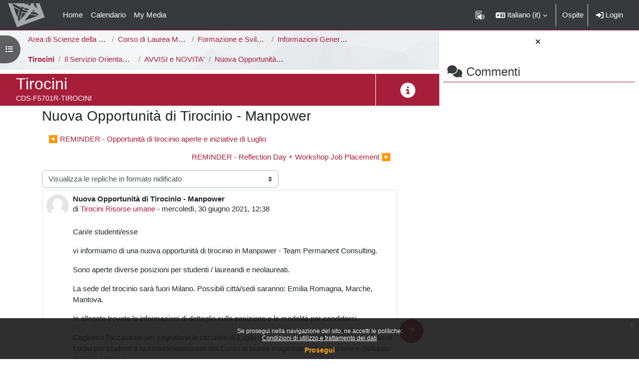

--- FILE ---
content_type: text/html; charset=utf-8
request_url: https://elearning.unimib.it/mod/forum/discuss.php?d=174944
body_size: 14128
content:
<!DOCTYPE html>

<html  dir="ltr" lang="it" xml:lang="it">
<head>
    <title>CDS-F5701R-TIROCINI: Nuova Opportunità di Tirocinio - Manpower | e-Learning - UNIMIB</title>
    <link rel="shortcut icon" href="https://elearning.unimib.it/theme/image.php/bicocca/theme/1768917421/favicon" />
    <style type="text/css"></style><meta http-equiv="Content-Type" content="text/html; charset=utf-8" />
<meta name="keywords" content="moodle, CDS-F5701R-TIROCINI: Nuova Opportunità di Tirocinio - Manpower | e-Learning - UNIMIB" />
<link rel="stylesheet" type="text/css" href="https://elearning.unimib.it/theme/yui_combo.php?rollup/3.18.1/yui-moodlesimple-min.css" /><script id="firstthemesheet" type="text/css">/** Required in order to fix style inclusion problems in IE with YUI **/</script><link rel="stylesheet" type="text/css" href="https://elearning.unimib.it/theme/styles.php/bicocca/1768917421_1767656120/all" />
<script>
//<![CDATA[
var M = {}; M.yui = {};
M.pageloadstarttime = new Date();
M.cfg = {"wwwroot":"https:\/\/elearning.unimib.it","apibase":"https:\/\/elearning.unimib.it\/r.php\/api","homeurl":{},"sesskey":"tFOalWQv4E","sessiontimeout":"7200","sessiontimeoutwarning":"1200","themerev":"1768917421","slasharguments":1,"theme":"bicocca","iconsystemmodule":"core\/icon_system_fontawesome","jsrev":"1768862218","admin":"admin","svgicons":true,"usertimezone":"Europa\/Roma","language":"it","courseId":13617,"courseContextId":319988,"contextid":319993,"contextInstanceId":107023,"langrev":1769139243,"templaterev":"1768862218","siteId":1,"userId":1};var yui1ConfigFn = function(me) {if(/-skin|reset|fonts|grids|base/.test(me.name)){me.type='css';me.path=me.path.replace(/\.js/,'.css');me.path=me.path.replace(/\/yui2-skin/,'/assets/skins/sam/yui2-skin')}};
var yui2ConfigFn = function(me) {var parts=me.name.replace(/^moodle-/,'').split('-'),component=parts.shift(),module=parts[0],min='-min';if(/-(skin|core)$/.test(me.name)){parts.pop();me.type='css';min=''}
if(module){var filename=parts.join('-');me.path=component+'/'+module+'/'+filename+min+'.'+me.type}else{me.path=component+'/'+component+'.'+me.type}};
YUI_config = {"debug":false,"base":"https:\/\/elearning.unimib.it\/lib\/yuilib\/3.18.1\/","comboBase":"https:\/\/elearning.unimib.it\/theme\/yui_combo.php?","combine":true,"filter":null,"insertBefore":"firstthemesheet","groups":{"yui2":{"base":"https:\/\/elearning.unimib.it\/lib\/yuilib\/2in3\/2.9.0\/build\/","comboBase":"https:\/\/elearning.unimib.it\/theme\/yui_combo.php?","combine":true,"ext":false,"root":"2in3\/2.9.0\/build\/","patterns":{"yui2-":{"group":"yui2","configFn":yui1ConfigFn}}},"moodle":{"name":"moodle","base":"https:\/\/elearning.unimib.it\/theme\/yui_combo.php?m\/1768862218\/","combine":true,"comboBase":"https:\/\/elearning.unimib.it\/theme\/yui_combo.php?","ext":false,"root":"m\/1768862218\/","patterns":{"moodle-":{"group":"moodle","configFn":yui2ConfigFn}},"filter":null,"modules":{"moodle-core-lockscroll":{"requires":["plugin","base-build"]},"moodle-core-notification":{"requires":["moodle-core-notification-dialogue","moodle-core-notification-alert","moodle-core-notification-confirm","moodle-core-notification-exception","moodle-core-notification-ajaxexception"]},"moodle-core-notification-dialogue":{"requires":["base","node","panel","escape","event-key","dd-plugin","moodle-core-widget-focusafterclose","moodle-core-lockscroll"]},"moodle-core-notification-alert":{"requires":["moodle-core-notification-dialogue"]},"moodle-core-notification-confirm":{"requires":["moodle-core-notification-dialogue"]},"moodle-core-notification-exception":{"requires":["moodle-core-notification-dialogue"]},"moodle-core-notification-ajaxexception":{"requires":["moodle-core-notification-dialogue"]},"moodle-core-blocks":{"requires":["base","node","io","dom","dd","dd-scroll","moodle-core-dragdrop","moodle-core-notification"]},"moodle-core-chooserdialogue":{"requires":["base","panel","moodle-core-notification"]},"moodle-core-dragdrop":{"requires":["base","node","io","dom","dd","event-key","event-focus","moodle-core-notification"]},"moodle-core-handlebars":{"condition":{"trigger":"handlebars","when":"after"}},"moodle-core-event":{"requires":["event-custom"]},"moodle-core-actionmenu":{"requires":["base","event","node-event-simulate"]},"moodle-core-maintenancemodetimer":{"requires":["base","node"]},"moodle-core_availability-form":{"requires":["base","node","event","event-delegate","panel","moodle-core-notification-dialogue","json"]},"moodle-course-categoryexpander":{"requires":["node","event-key"]},"moodle-course-dragdrop":{"requires":["base","node","io","dom","dd","dd-scroll","moodle-core-dragdrop","moodle-core-notification","moodle-course-coursebase","moodle-course-util"]},"moodle-course-management":{"requires":["base","node","io-base","moodle-core-notification-exception","json-parse","dd-constrain","dd-proxy","dd-drop","dd-delegate","node-event-delegate"]},"moodle-course-util":{"requires":["node"],"use":["moodle-course-util-base"],"submodules":{"moodle-course-util-base":{},"moodle-course-util-section":{"requires":["node","moodle-course-util-base"]},"moodle-course-util-cm":{"requires":["node","moodle-course-util-base"]}}},"moodle-form-shortforms":{"requires":["node","base","selector-css3","moodle-core-event"]},"moodle-form-dateselector":{"requires":["base","node","overlay","calendar"]},"moodle-question-chooser":{"requires":["moodle-core-chooserdialogue"]},"moodle-question-searchform":{"requires":["base","node"]},"moodle-availability_cohort-form":{"requires":["base","node","event","moodle-core_availability-form"]},"moodle-availability_completedactivities-form":{"requires":["base","node","event","moodle-core_availability-form"]},"moodle-availability_completion-form":{"requires":["base","node","event","moodle-core_availability-form"]},"moodle-availability_coursecompleted-form":{"requires":["base","node","event","moodle-core_availability-form"]},"moodle-availability_date-form":{"requires":["base","node","event","io","moodle-core_availability-form"]},"moodle-availability_grade-form":{"requires":["base","node","event","moodle-core_availability-form"]},"moodle-availability_group-form":{"requires":["base","node","event","moodle-core_availability-form"]},"moodle-availability_grouping-form":{"requires":["base","node","event","moodle-core_availability-form"]},"moodle-availability_ipaddress-form":{"requires":["base","node","event","moodle-core_availability-form"]},"moodle-availability_language-form":{"requires":["base","node","event","node-event-simulate","moodle-core_availability-form"]},"moodle-availability_othercompleted-form":{"requires":["base","node","event","moodle-core_availability-form"]},"moodle-availability_password-popup":{"requires":["base","node","event","moodle-core-notification-dialogue","io-base"]},"moodle-availability_password-form":{"requires":["base","node","event","event-valuechange","moodle-core_availability-form"]},"moodle-availability_profile-form":{"requires":["base","node","event","moodle-core_availability-form"]},"moodle-availability_role-form":{"requires":["base","node","event","moodle-core_availability-form"]},"moodle-mod_assign-history":{"requires":["node","transition"]},"moodle-mod_attendance-groupfilter":{"requires":["base","node"]},"moodle-mod_customcert-rearrange":{"requires":["dd-delegate","dd-drag"]},"moodle-mod_hsuforum-io":{"requires":["base","io-base","io-form","io-upload-iframe","json-parse"]},"moodle-mod_hsuforum-article":{"requires":["base","node","event","router","core_rating","querystring","moodle-mod_hsuforum-io","moodle-mod_hsuforum-livelog"]},"moodle-mod_hsuforum-livelog":{"requires":["widget"]},"moodle-mod_quiz-modform":{"requires":["base","node","event"]},"moodle-mod_quiz-questionchooser":{"requires":["moodle-core-chooserdialogue","moodle-mod_quiz-util","querystring-parse"]},"moodle-mod_quiz-dragdrop":{"requires":["base","node","io","dom","dd","dd-scroll","moodle-core-dragdrop","moodle-core-notification","moodle-mod_quiz-quizbase","moodle-mod_quiz-util-base","moodle-mod_quiz-util-page","moodle-mod_quiz-util-slot","moodle-course-util"]},"moodle-mod_quiz-autosave":{"requires":["base","node","event","event-valuechange","node-event-delegate","io-form","datatype-date-format"]},"moodle-mod_quiz-util":{"requires":["node","moodle-core-actionmenu"],"use":["moodle-mod_quiz-util-base"],"submodules":{"moodle-mod_quiz-util-base":{},"moodle-mod_quiz-util-slot":{"requires":["node","moodle-mod_quiz-util-base"]},"moodle-mod_quiz-util-page":{"requires":["node","moodle-mod_quiz-util-base"]}}},"moodle-mod_quiz-toolboxes":{"requires":["base","node","event","event-key","io","moodle-mod_quiz-quizbase","moodle-mod_quiz-util-slot","moodle-core-notification-ajaxexception"]},"moodle-mod_quiz-quizbase":{"requires":["base","node"]},"moodle-mod_scheduler-delselected":{"requires":["base","node","event"]},"moodle-mod_scheduler-studentlist":{"requires":["base","node","event","io"]},"moodle-mod_scheduler-saveseen":{"requires":["base","node","event"]},"moodle-message_airnotifier-toolboxes":{"requires":["base","node","io"]},"moodle-block_xp-notification":{"requires":["base","node","handlebars","button-plugin","moodle-core-notification-dialogue"]},"moodle-block_xp-filters":{"requires":["base","node","moodle-core-dragdrop","moodle-core-notification-confirm","moodle-block_xp-rulepicker"]},"moodle-block_xp-rulepicker":{"requires":["base","node","handlebars","moodle-core-notification-dialogue"]},"moodle-editor_atto-rangy":{"requires":[]},"moodle-editor_atto-editor":{"requires":["node","transition","io","overlay","escape","event","event-simulate","event-custom","node-event-html5","node-event-simulate","yui-throttle","moodle-core-notification-dialogue","moodle-editor_atto-rangy","handlebars","timers","querystring-stringify"]},"moodle-editor_atto-plugin":{"requires":["node","base","escape","event","event-outside","handlebars","event-custom","timers","moodle-editor_atto-menu"]},"moodle-editor_atto-menu":{"requires":["moodle-core-notification-dialogue","node","event","event-custom"]},"moodle-report_eventlist-eventfilter":{"requires":["base","event","node","node-event-delegate","datatable","autocomplete","autocomplete-filters"]},"moodle-report_loglive-fetchlogs":{"requires":["base","event","node","io","node-event-delegate"]},"moodle-gradereport_history-userselector":{"requires":["escape","event-delegate","event-key","handlebars","io-base","json-parse","moodle-core-notification-dialogue"]},"moodle-qbank_editquestion-chooser":{"requires":["moodle-core-chooserdialogue"]},"moodle-tool_lp-dragdrop-reorder":{"requires":["moodle-core-dragdrop"]},"moodle-local_kaltura-ltitinymcepanel":{"requires":["base","node","panel","node-event-simulate"]},"moodle-local_kaltura-lticontainer":{"requires":["base","node"]},"moodle-local_kaltura-ltipanel":{"requires":["base","node","panel","node-event-simulate"]},"moodle-local_kaltura-ltiservice":{"requires":["base","node","node-event-simulate"]},"moodle-assignfeedback_editpdf-editor":{"requires":["base","event","node","io","graphics","json","event-move","event-resize","transition","querystring-stringify-simple","moodle-core-notification-dialog","moodle-core-notification-alert","moodle-core-notification-warning","moodle-core-notification-exception","moodle-core-notification-ajaxexception"]},"moodle-atto_accessibilitychecker-button":{"requires":["color-base","moodle-editor_atto-plugin"]},"moodle-atto_accessibilityhelper-button":{"requires":["moodle-editor_atto-plugin"]},"moodle-atto_align-button":{"requires":["moodle-editor_atto-plugin"]},"moodle-atto_bfimage-button":{"requires":["moodle-editor_atto-plugin"]},"moodle-atto_bflink-button":{"requires":["moodle-editor_atto-plugin"]},"moodle-atto_bold-button":{"requires":["moodle-editor_atto-plugin"]},"moodle-atto_charmap-button":{"requires":["moodle-editor_atto-plugin"]},"moodle-atto_clear-button":{"requires":["moodle-editor_atto-plugin"]},"moodle-atto_collapse-button":{"requires":["moodle-editor_atto-plugin"]},"moodle-atto_emojipicker-button":{"requires":["moodle-editor_atto-plugin"]},"moodle-atto_emoticon-button":{"requires":["moodle-editor_atto-plugin"]},"moodle-atto_equation-button":{"requires":["moodle-editor_atto-plugin","moodle-core-event","io","event-valuechange","tabview","array-extras"]},"moodle-atto_h5p-button":{"requires":["moodle-editor_atto-plugin"]},"moodle-atto_html-button":{"requires":["promise","moodle-editor_atto-plugin","moodle-atto_html-beautify","moodle-atto_html-codemirror","event-valuechange"]},"moodle-atto_html-beautify":{},"moodle-atto_html-codemirror":{"requires":["moodle-atto_html-codemirror-skin"]},"moodle-atto_image-button":{"requires":["moodle-editor_atto-plugin"]},"moodle-atto_indent-button":{"requires":["moodle-editor_atto-plugin"]},"moodle-atto_italic-button":{"requires":["moodle-editor_atto-plugin"]},"moodle-atto_link-button":{"requires":["moodle-editor_atto-plugin"]},"moodle-atto_managefiles-button":{"requires":["moodle-editor_atto-plugin"]},"moodle-atto_managefiles-usedfiles":{"requires":["node","escape"]},"moodle-atto_media-button":{"requires":["moodle-editor_atto-plugin","moodle-form-shortforms"]},"moodle-atto_noautolink-button":{"requires":["moodle-editor_atto-plugin"]},"moodle-atto_orderedlist-button":{"requires":["moodle-editor_atto-plugin"]},"moodle-atto_recordrtc-recording":{"requires":["moodle-atto_recordrtc-button"]},"moodle-atto_recordrtc-button":{"requires":["moodle-editor_atto-plugin","moodle-atto_recordrtc-recording"]},"moodle-atto_rtl-button":{"requires":["moodle-editor_atto-plugin"]},"moodle-atto_strike-button":{"requires":["moodle-editor_atto-plugin"]},"moodle-atto_subscript-button":{"requires":["moodle-editor_atto-plugin"]},"moodle-atto_superscript-button":{"requires":["moodle-editor_atto-plugin"]},"moodle-atto_table-button":{"requires":["moodle-editor_atto-plugin","moodle-editor_atto-menu","event","event-valuechange"]},"moodle-atto_title-button":{"requires":["moodle-editor_atto-plugin"]},"moodle-atto_underline-button":{"requires":["moodle-editor_atto-plugin"]},"moodle-atto_undo-button":{"requires":["moodle-editor_atto-plugin"]},"moodle-atto_unorderedlist-button":{"requires":["moodle-editor_atto-plugin"]}}},"gallery":{"name":"gallery","base":"https:\/\/elearning.unimib.it\/lib\/yuilib\/gallery\/","combine":true,"comboBase":"https:\/\/elearning.unimib.it\/theme\/yui_combo.php?","ext":false,"root":"gallery\/1768862218\/","patterns":{"gallery-":{"group":"gallery"}}}},"modules":{"core_filepicker":{"name":"core_filepicker","fullpath":"https:\/\/elearning.unimib.it\/lib\/javascript.php\/1768862218\/repository\/filepicker.js","requires":["base","node","node-event-simulate","json","async-queue","io-base","io-upload-iframe","io-form","yui2-treeview","panel","cookie","datatable","datatable-sort","resize-plugin","dd-plugin","escape","moodle-core_filepicker","moodle-core-notification-dialogue"]},"core_comment":{"name":"core_comment","fullpath":"https:\/\/elearning.unimib.it\/lib\/javascript.php\/1768862218\/comment\/comment.js","requires":["base","io-base","node","json","yui2-animation","overlay","escape"]}},"logInclude":[],"logExclude":[],"logLevel":null};
M.yui.loader = {modules: {}};

//]]>
</script>

    <meta name="viewport" content="width=device-width, initial-scale=1.0">
</head>
<body  id="page-mod-forum-discuss" class="format-topics  path-mod path-mod-forum chrome dir-ltr lang-it yui-skin-sam yui3-skin-sam elearning-unimib-it pagelayout-incourse course-13617 context-319993 cmid-107023 cm-type-forum category-3517 theme uses-drawers drawer-open-index has-region-side-pre used-region-side-pre has-region-content-pre empty-region-content-pre">
<div class="toast-wrapper mx-auto py-0 fixed-top" role="status" aria-live="polite"></div>
<div id="page-wrapper" class="d-print-block">

    <div>
    <a class="sr-only sr-only-focusable" href="#maincontent">Vai al contenuto principale</a>
</div><script src="https://elearning.unimib.it/lib/javascript.php/1768862218/lib/polyfills/polyfill.js"></script>
<script src="https://elearning.unimib.it/theme/yui_combo.php?rollup/3.18.1/yui-moodlesimple-min.js"></script><script src="https://elearning.unimib.it/lib/javascript.php/1768862218/lib/javascript-static.js"></script>
<script>
//<![CDATA[
document.body.className += ' jsenabled';
//]]>
</script>


<style>.box.moodle-has-zindex.maintenancewarning { border: 1px solid #a71e3b; display: block !important;z-index: 2000;  }</style><div class="eupopup eupopup-container eupopup-container-block eupopup-container-bottom eupopup-block eupopup-style-compact" role="dialog" aria-label="Politiche">
    </div>
    <div class="eupopup-markup d-none">
        <div class="eupopup-head"></div>
        <div class="eupopup-body">
            Se prosegui nella navigazione del sito, ne accetti le politiche:
            <ul>
                    <li>
                        <a href="https://elearning.unimib.it/admin/tool/policy/view.php?versionid=2&amp;returnurl=https%3A%2F%2Felearning.unimib.it%2Fmod%2Fforum%2Fdiscuss.php%3Fd%3D174944" data-action="view-guest" data-versionid="2" data-behalfid="1">
                            Condizioni di utilizzo e trattamento dei dati
                        </a>
                    </li>
            </ul>
        </div>
        <div class="eupopup-buttons">
            <a href="#" class="eupopup-button eupopup-button_1">Prosegui</a>
        </div>
        <div class="clearfix"></div>
        <a href="#" class="eupopup-closebutton">x</a>
    </div>

    <nav class="navbar fixed-top navbar-dark bg-dark navbar-expand" aria-label="Navigazione del sito">
    
        <button class="navbar-toggler aabtn d-block d-md-none px-1 my-1 border-0" data-toggler="drawers"
                data-action="toggle" data-target="theme_boost-drawers-primary">
            <span class="navbar-toggler-icon"></span>
            <span class="sr-only">Pannello laterale</span>
        </button>
    
        <a href="https://elearning.unimib.it/" class="navbar-brand d-none d-md-flex align-items-center m-0 mr-4 p-0 aabtn">
    
                <img src="https://elearning.unimib.it/pluginfile.php/1/core_admin/logocompact/300x300/1768917421/logo-small.png" class="logo mr-1" alt="e-Learning - UNIMIB">
        </a>
            <div class="primary-navigation">
                <nav class="moremenu navigation">
                    <ul id="moremenu-6975ed153b8ba-navbar-nav" role="menubar" class="nav more-nav navbar-nav">
                                <li data-key="home" class="nav-item" role="none" data-forceintomoremenu="false">
                                            <a role="menuitem" class="nav-link  "
                                                href="https://elearning.unimib.it/"
                                                
                                                
                                                data-disableactive="true"
                                                tabindex="-1"
                                            >
                                                Home
                                            </a>
                                </li>
                                <li data-key="calendar" class="nav-item" role="none" data-forceintomoremenu="false">
                                            <a role="menuitem" class="nav-link  "
                                                href="https://elearning.unimib.it/calendar/view.php?view=month"
                                                
                                                
                                                data-disableactive="true"
                                                tabindex="-1"
                                            >
                                                Calendario
                                            </a>
                                </li>
                                <li data-key="" class="nav-item" role="none" data-forceintomoremenu="false">
                                            <a role="menuitem" class="nav-link  "
                                                href="https://elearning.unimib.it/local/mymedia/mymedia.php"
                                                
                                                
                                                data-disableactive="true"
                                                tabindex="-1"
                                            >
                                                My Media
                                            </a>
                                </li>
                        <li role="none" class="nav-item dropdown dropdownmoremenu d-none" data-region="morebutton">
                            <a class="dropdown-toggle nav-link " href="#" id="moremenu-dropdown-6975ed153b8ba" role="menuitem" data-toggle="dropdown" aria-haspopup="true" aria-expanded="false" tabindex="-1">
                                Altro
                            </a>
                            <ul class="dropdown-menu dropdown-menu-left" data-region="moredropdown" aria-labelledby="moremenu-dropdown-6975ed153b8ba" role="menu">
                            </ul>
                        </li>
                    </ul>
                </nav>
            </div>
    
        <ul class="navbar-nav d-none d-md-flex my-1 px-1">
            <!-- page_heading_menu -->
            
        </ul>
    
        <div id="usernavigation" class="navbar-nav ml-auto">
                <!-- readspeaker -->
                <div id="nav-readspeaker" class="popover-region">
                    <script type='text/javascript'>
                        window.rsConf = {
                            general: {usePost: true},
                            moodle: {
                                customerid: '12247',
                                region: 'eu',
                                latestVersion: '1',
                                em: '0'
                            },
                            ui: {vertical: 'top', tools: {voicesettings: true}}
                        };
                            window.rsDocReaderConf = {
                                cid: "12247",
                                proxypath: "https://elearning.unimib.it/blocks/readspeaker_embhl/docreader/proxy.php",
                                lang: "it_it"
                            };
                    </script>
                    <a accesskey="R"
                       href="https://app-eu.readspeaker.com/cgi-bin/rsent?customerid=12247&lang=it_it&readid=page-content&url=https%3A%2F%2Felearning.unimib.it%2Fmod%2Fforum%2Fdiscuss.php%3Fd%3D174944&voice=Gaia"
                       class="nav-link position-relative icon-no-margin rs_href" type="button"
                       id="readspeaker-button"
                       title="Ascolta questa pagina con ReadSpeaker"
                       aria-haspopup="true" onclick="readpage(this.href, 'readspeaker-player'); return false;">
                        <img class="icon" src="https://elearning.unimib.it/theme/image.php/bicocca/theme/1768917421/readspeaker/icon" alt="Ascolta questa pagina con ReadSpeaker">
                    </a>
                    <div id="readspeaker-player"
                         class="rs_preserve rs_skip rs_addtools rs_splitbutton rs_exp rsfloating rsdetached">
                        <button type="button" class="rsbtn_tooltoggle" data-rslang="title/arialabel:toggletoolbar"
                                title="Open/close toolbar" aria-label="Open/close toolbar" aria-expanded="false"
                                data-rs-container="readspeaker-player" accesskey="1" style="display: none;">
                            <span class="rsicn rsicn-arrow-down" aria-hidden="true"></span>
                        </button>
                    </div>
                </div>
                <div class="langmenu">
                    <div class="dropdown show">
                        <a href="#" role="button" id="lang-menu-toggle" data-toggle="dropdown" aria-label="Lingua" aria-haspopup="true" aria-controls="lang-action-menu" class="btn dropdown-toggle">
                            <i class="icon fa fa-language fa-fw me-1" aria-hidden="true"></i>
                            <span class="langbutton">
                                Italiano ‎(it)‎
                            </span>
                            <b class="caret"></b>
                        </a>
                        <div role="menu" aria-labelledby="lang-menu-toggle" id="lang-action-menu" class="dropdown-menu dropdown-menu-right">
                                    <a href="https://elearning.unimib.it/mod/forum/discuss.php?d=174944&amp;lang=en" class="dropdown-item ps-5" role="menuitem" 
                                            lang="en" >
                                        English ‎(en)‎
                                    </a>
                                    <a href="#" class="dropdown-item ps-5" role="menuitem" aria-current="true"
                                            >
                                        Italiano ‎(it)‎
                                    </a>
                        </div>
                    </div>
                </div>
                <div class="divider border-left h-75 align-self-center mx-1"></div>
            
            <div class="d-flex align-items-stretch usermenu-container" data-region="usermenu">
                    <div class="usermenu">
                            <span class="login px-2">
                                    Ospite
                                    <div class="divider border-left h-75 align-self-center mx-2"></div>
                                    <a class="nav-link" href="https://elearning.unimib.it/login/index.php"><i class="fa fa-sign-in" aria-hidden="true"></i>&nbsp;Login</a>
                            </span>
                    </div>
            </div>
            
        </div>
    </nav>
    

<div  class="drawer drawer-left drawer-primary d-print-none not-initialized" data-region="fixed-drawer" id="theme_boost-drawers-primary" data-preference="" data-state="show-drawer-primary" data-forceopen="0" data-close-on-resize="1">
    <div class="drawerheader mb-2">
        <button
                class="btn drawertoggle icon-no-margin hidden"
                data-toggler="drawers"
                data-action="closedrawer"
                data-target="theme_boost-drawers-primary"
                data-toggle="tooltip"
                data-placement="right"
                title="Chiudi cassetto"
        >
            <i class="icon fa fa-xmark fa-fw " aria-hidden="true" ></i>
        </button>
                <a
            href="https://elearning.unimib.it/"
            title="e-Learning - UNIMIB"
            data-region="site-home-link"
            class="aabtn text-reset d-flex align-items-center py-1 h-100"
        >
                <img src="https://elearning.unimib.it/pluginfile.php/1/core_admin/logocompact/300x300/1768917421/logo-small.png" class="logo py-1 h-100" alt="e-Learning - UNIMIB">
        </a>

        <div class="drawerheadercontent hidden">
            
        </div>
    </div>
    <div class="drawercontent drag-container" data-usertour="scroller">
                <div class="list-group">
                <a href="https://elearning.unimib.it/" class="list-group-item list-group-item-action  " >
                    Home
                </a>
                <a href="https://elearning.unimib.it/calendar/view.php?view=month" class="list-group-item list-group-item-action  " >
                    Calendario
                </a>
                <a href="https://elearning.unimib.it/local/mymedia/mymedia.php" class="list-group-item list-group-item-action  " >
                    My Media
                </a>
        </div>

    </div>
</div>
        <div  class="drawer drawer-left show d-print-none not-initialized" data-region="fixed-drawer" id="theme_boost-drawers-courseindex" data-preference="drawer-open-index" data-state="show-drawer-left" data-forceopen="0" data-close-on-resize="0">
    <div class="drawerheader mb-2">
        <button
                class="btn drawertoggle icon-no-margin hidden"
                data-toggler="drawers"
                data-action="closedrawer"
                data-target="theme_boost-drawers-courseindex"
                data-toggle="tooltip"
                data-placement="right"
                title="Chiudi indice del corso"
        >
            <i class="icon fa fa-xmark fa-fw " aria-hidden="true" ></i>
        </button>
        
        <div class="drawerheadercontent hidden">
                            <div id="courseindexdrawercontrols" class="dropdown">
                    <button class="btn drawertoggle mx-2"
                            type="button"
                            data-toggle="dropdown"
                            aria-haspopup="true"
                            aria-expanded="false"
                            title="Opzioni indice del corso"
                    >
                        <i class="icon fa fa-ellipsis-v fa-fw m-0" aria-hidden="true"></i>
                    </button>
                    <div class="dropdown-menu dropdown-menu-right">
                        <a class="dropdown-item"
                           href="#"
                           data-action="expandallcourseindexsections"
                        >
                            <i class="icon fa fa-angles-down fa-fw " aria-hidden="true" ></i>
                            Espandi tutto
                        </a>
                        <a class="dropdown-item"
                           href="#"
                           data-action="collapseallcourseindexsections"
                        >
                            <span class="dir-rtl-hide"><i class="icon fa fa-angles-right fa-fw " aria-hidden="true" ></i></span>
                            <span class="dir-ltr-hide"><i class="icon fa fa-angles-left fa-fw " aria-hidden="true" ></i></span>
                            Minimizza tutto
                        </a>
                    </div>
                </div>

        </div>
    </div>
    <div class="drawercontent drag-container" data-usertour="scroller">
                        <nav id="courseindex" class="courseindex">
    <div id="courseindex-content">
        <div data-region="loading-placeholder-content" aria-hidden="true" id="course-index-placeholder">
            <ul class="placeholders list-unstyled px-5">
                <li>
                    <div class="col-md-6 p-0 d-flex align-items-center">
                        <div class="bg-pulse-grey rounded-circle me-2"></div>
                        <div class="bg-pulse-grey w-100"></div>
                    </div>
                </li>
                <li>
                    <div class="col-md-6 p-0 d-flex align-items-center">
                        <div class="bg-pulse-grey rounded-circle me-2"></div>
                        <div class="bg-pulse-grey w-100"></div>
                    </div>
                </li>
                <li>
                    <div class="col-md-6 p-0 d-flex align-items-center">
                        <div class="bg-pulse-grey rounded-circle me-2"></div>
                        <div class="bg-pulse-grey w-100"></div>
                    </div>
                </li>
                <li>
                    <div class="col-md-6 p-0 d-flex align-items-center">
                        <div class="bg-pulse-grey rounded-circle me-2"></div>
                        <div class="bg-pulse-grey w-100"></div>
                    </div>
                </li>
            </ul>
        </div>
    </div>
</nav>

    </div>
</div>
        <div  class="drawer drawer-right show d-print-none not-initialized" data-region="fixed-drawer" id="theme_boost-drawers-blocks" data-preference="drawer-open-block" data-state="show-drawer-right" data-forceopen="" data-close-on-resize="1">
    <div class="drawerheader mb-2">
        <button
                class="btn drawertoggle icon-no-margin hidden"
                data-toggler="drawers"
                data-action="closedrawer"
                data-target="theme_boost-drawers-blocks"
                data-toggle="tooltip"
                data-placement="left"
                title="Chiudi cassetto dei blocchi"
        >
            <i class="icon fa fa-xmark fa-fw " aria-hidden="true" ></i>
        </button>
        
        <div class="drawerheadercontent hidden">
            
        </div>
    </div>
    <div class="drawercontent drag-container" data-usertour="scroller">
                        <section class="d-print-none" aria-label="Blocchi">
                    
                    <aside id="block-region-side-pre" class="block-region" data-blockregion="side-pre" data-droptarget="1" aria-labelledby="side-pre-block-region-heading"><h2 class="sr-only" id="side-pre-block-region-heading">Blocchi</h2><a href="#sb-1" class="sr-only sr-only-focusable">Salta Commenti</a>

<section id="inst146418"
         class=" block_comments block  card my-3"
         role="region"
         data-block="comments"
         data-instance-id="146418"
         aria-labelledby="instance-146418-header"
    >

    <div class="card-header px-2 py-1">
            <h4 id="instance-146418-header" class="card-title text-truncate">
                <i class="fa fa-comments mr-2"></i>Commenti</h4>
    </div>

    <div class="card-body p-2">

        <div class="card-text content">
            <div style="display:none" id="cmt-tmpl"><div class="comment-message"><div class="comment-message-meta me-3"><span class="picture">___picture___</span><span class="user">___name___</span> - <span class="time">___time___</span></div><div class="text">___content___</div></div></div><div class="mdl-left"><a class="showcommentsnonjs" href="https://elearning.unimib.it/mod/forum/discuss.php?d=174944&amp;nonjscomment=1&amp;comment_itemid=0&amp;comment_context=319993&amp;comment_component=block_comments&amp;comment_area=page_comments">Visualizza commenti</a><div id="comment-ctrl-6975ed15365a7" class="comment-ctrl"><ul id="comment-list-6975ed15365a7" class="comment-list comments-loaded"><li class="first"></li></ul><div id="comment-pagination-6975ed15365a7" class="comment-pagination"></div></div></div>
            <div class="footer"></div>
            
        </div>

    </div>

</section>

    <span id="sb-1"></span></aside>
                </section>

    </div>
</div>
    <div id="page" data-region="mainpage" data-usertour="scroller"
         class="drawers has-drawer-left show-drawer-left show-drawer-right drag-container">
        <div id="topofscroll" class="main-inner px-0">
            <div class="drawer-toggles d-flex">
                    <div class="drawer-toggler drawer-left-toggle open-nav d-print-none">
                        <button
                                class="btn icon-no-margin"
                                data-toggler="drawers"
                                data-action="toggle"
                                data-target="theme_boost-drawers-courseindex"
                                data-toggle="tooltip"
                                data-placement="right"
                                title="Apri indice del corso"
                        >
                            <span class="sr-only">Apri indice del corso</span>
                            <i class="icon fa fa-list fa-fw " aria-hidden="true" ></i>
                        </button>
                    </div>
                    <div class="drawer-toggler drawer-right-toggle ml-auto d-print-none">
                        <button
                                class="btn icon-no-margin"
                                data-toggler="drawers"
                                data-action="toggle"
                                data-target="theme_boost-drawers-blocks"
                                data-toggle="tooltip"
                                data-placement="right"
                                title="Apri il cassetto del blocco"
                        >
                            <span class="sr-only">Apri il cassetto del blocco</span>
                            <span class="dir-rtl-hide"><i class="icon fa fa-chevron-left fa-fw " aria-hidden="true" ></i></span>
                            <span class="dir-ltr-hide"><i class="icon fa fa-chevron-right fa-fw " aria-hidden="true" ></i></span>
                        </button>
                    </div>
            </div>
            <header id="page-header" class="row no-gutters">
    <div class="navigation-container d-flex flex-wrap col-12 mb-2">
            <div id="page-navbar">
                <nav role="navigation" class="d-flex align-items-center" aria-label="Barra di navigazione">
    <!--    <a class="home-link text-center" href="https://elearning.unimib.it">-->
    <!--        <i class="fa fa-home fa-fw fa-2x" aria-hidden="true"></i>-->
    <!--        <span class="sr-only">Home</span>-->
    <!--    </a>-->
    <div class="breadcrumb-container px-2">
        <span class="accesshide">Percorso della pagina</span>
        <ol class="breadcrumb category-nav">
                    <li class="breadcrumb-item text-truncate"><a
                            href="https://elearning.unimib.it/course/index.php?categoryid=2535" title="Area di Scienze della Formazione">Area di Scienze della Formazione</a></li>
                    <li class="breadcrumb-item text-truncate"><a
                            href="https://elearning.unimib.it/course/index.php?categoryid=2537" title="Corso di Laurea Magistrale">Corso di Laurea Magistrale</a></li>
                    <li class="breadcrumb-item text-truncate"><a
                            href="https://elearning.unimib.it/course/index.php?categoryid=2538" title="Formazione e Sviluppo delle Risorse Umane [F5703R - F5701R]">Formazione e Sviluppo delle Risorse Umane [F5703R - F5701R]</a></li>
                    <li class="breadcrumb-item text-truncate"><a
                            href="https://elearning.unimib.it/course/index.php?categoryid=3517" title="Informazioni Generali del Corso di Studi">Informazioni Generali del Corso di Studi</a></li>
        </ol>
        <ol class="breadcrumb course-nav">
                    <li class="breadcrumb-item text-truncate"><a
                            href="https://elearning.unimib.it/course/view.php?id=13617" title="Tirocini">Tirocini</a></li>
                    <li class="breadcrumb-item text-truncate"><a
                            href="https://elearning.unimib.it/course/section.php?id=47767" >Il Servizio Orientamento Tirocini </a></li>
                    <li class="breadcrumb-item text-truncate"><a
                            href="https://elearning.unimib.it/mod/forum/view.php?id=107023" title="Forum">AVVISI e NOVITA'</a></li>
                    <li class="breadcrumb-item text-truncate"><a
                            href="https://elearning.unimib.it/mod/forum/discuss.php?d=174944" >Nuova Opportunità di Tirocinio - Manpower</a></li>
        </ol>
    </div>
</nav>
            </div>

    </div>
        <div class="course-header-container d-flex col-12 p-0 justify-content-between ">
            <div id="course-header" class="flex-fill text-truncate">
                <div class="coursename">
    
    <span class="sr-only">Titolo del corso</span>
    <div class="card-title course-fullname text-truncate">Tirocini</div>
    <span class="sr-only">Codice identificativo del corso</span>
    <div class="card-subtitle course-shortname text-truncate">CDS-F5701R-TIROCINI</div>
</div>
            </div>
                    <div id="course-header-info" class="text-center d-none d-sm-flex">
                        <a class="d-block w-100 h-100" href="https://elearning.unimib.it/course/info.php?id=13617">
                            <span class="sr-only">Descrizione del corso</span>
                            <i class="fa fa-info-circle fa-2x align-middle" aria-hidden="true"></i>
                        </a>
                    </div>
        </div>
    <div class="header-actions-container mx-auto" data-region="header-actions-container">
            <div class="header-action"></div>
    </div>
</header>
            <div id="page-content" class="pb-3 px-1 d-print-block">
                <div id="region-main-box">
                    <section id="region-main" aria-label="Contenuto">

                        <span class="notifications" id="user-notifications"></span>
                            <span id="maincontent"></span>
                            <div class="activity-header" data-for="page-activity-header"></div>
                        <div role="main"><h3 class="discussionname">Nuova Opportunità di Tirocinio - Manpower</h3><div id="discussion-container-6975ed154a1af6975ed15293f06" data-content="forum-discussion">
    <div class="discussion-nav clearfix"><ul><li class="prev-discussion"><a aria-label="Discussione precedente: REMINDER - Opportunità di tirocinio aperte e iniziative di Luglio" class="btn btn-link" href="https://elearning.unimib.it/mod/forum/discuss.php?d=174443">&#x25C0;&#xFE0E; REMINDER - Opportunità di tirocinio aperte e iniziative di Luglio</a></li><li class="next-discussion"><a aria-label="Discussione successiva: REMINDER - Reflection Day + Workshop Job Placement" class="btn btn-link" href="https://elearning.unimib.it/mod/forum/discuss.php?d=175341">REMINDER - Reflection Day + Workshop Job Placement &#x25B6;&#xFE0E;</a></li></ul></div>

    <div class="d-flex flex-column flex-sm-row mb-1">
        <div></div>
        <div class=""><div class="singleselect d-inline-block">
    <form method="get" action="https://elearning.unimib.it/mod/forum/discuss.php" id="mode">
            <input type="hidden" name="d" value="174944">
            <label for="single_select6975ed15293f05" class="accesshide">
                Modalità visualizzazione
            </label>
        <select  id="single_select6975ed15293f05" class="custom-select singleselect" name="mode"
                 >
                    <option  value="1" >Visualizza le repliche in formato lineare, con le più vecchie all'inizio</option>
                    <option  value="-1" >Visualizza le repliche in formato lineare, con le più recenti all'inizio</option>
                    <option  value="2" >Visualizza le repliche in formato per oggetto</option>
                    <option  value="3" selected>Visualizza le repliche in formato nidificato</option>
        </select>
        <noscript>
            <input type="submit" class="btn btn-secondary ms-1" value="Vai">
        </noscript>
    </form>
</div></div>
        <div class="ms-2"></div>
    </div>


<article
        id="p288002"
        class="forum-post-container mb-2"
        data-post-id="288002"
        data-region="post"
        data-target="288002-target"
        tabindex="0"
        aria-labelledby="post-header-288002-6975ed15486ea6975ed15293f04"
        aria-describedby="post-content-288002"
    >
        <div
            class="d-flex border p-2 mb-2 forumpost focus-target  firstpost starter"
            aria-label='Nuova Opportunità di Tirocinio - Manpower di Tirocini Risorse umane'
            data-post-id="288002" data-content="forum-post"
        >
            
    
            <div class="d-flex flex-column w-100"  data-region-content="forum-post-core">
                <header id="post-header-288002-6975ed15486ea6975ed15293f04" class="mb-2 header row d-flex">
                            <div class="me-2" style="width: 45px;">
                                    <img
                                        class="rounded-circle w-100"
                                        src="https://elearning.unimib.it/theme/image.php/bicocca/core/1768917421/u/f1"
                                        alt="Immagine Tirocini Risorse umane"
                                        aria-hidden="true"
                                        title="Immagine Tirocini Risorse umane"
                                    >
                            </div>
                    <div class="d-flex flex-column">
                            <h3 class="h6 font-weight-bold mb-0" data-region-content="forum-post-core-subject" data-reply-subject="Ri: Nuova Opportunità di Tirocinio - Manpower" >Nuova Opportunità di Tirocinio - Manpower</h3>
                            <div class="mb-3" tabindex="-1">
                                di <a href="https://elearning.unimib.it/user/view.php?id=16954756&course=13617">Tirocini Risorse umane</a> - <time datetime="2021-06-30T12:38:21+02:00">mercoledì, 30 giugno 2021, 12:38</time>
                        </div>
                            <span class="sr-only">Numero di risposte: 0</span>
                    </div>
                </header>
    
                <div class="d-flex body-content-container">
                            <div class="me-2 author-groups-container" style="width: 45px; flex-shrink: 0">
                            </div>
    
                    <div class="no-overflow w-100 content-alignment-container">
                        <div id="post-content-288002" class="post-content-container">
                            <p>Cari/e studenti/esse</p><p>vi informiamo di una nuova opportunità di tirocinio in Manpower - Team Permanent Consulting.</p><p>Sono aperte diverse posizioni per studenti / laureandi e neolaureati.</p><p>La sede del tirocinio sarà fuori Milano. Possibili città/sedi saranno: Emilia Romagna, Marche, Mantova.</p><p>In allegato trovate le informazioni di dettaglio sulla posizione e le modalità per candidarsi.</p><p>Cogliamo l'occasione per segnalarvi le iniziative di Luglio promosse dal nostro servizio nel mese di Luglio per studenti e laureandi/neolaureati del Corso di laurea magistrale in Formazione e Sviluppo Risorse Umane: </p><p></p><ul><li><a href="https://drive.google.com/file/d/16bqLwBSXy87vPZtHPIHocN5LpUKYrhC5/view?usp=sharing" target="_blank" rel="noreferrer noopener">Induction Day, 2 luglio su Webex</a></li><li><a href="https://drive.google.com/file/d/1tnthambDTCfuYCtfX6bnAwM8GYB2Qlg2/view?usp=sharing" target="_blank" rel="noreferrer noopener">Reflection Day, 16 luglio su Webex</a></li></ul><p><span style="font-size:0.9375rem;">A presto!</span></p><p>Servizio Orientamento e Consulenza Tirocini </p><p><span style="font-size:0.9375rem;">CdLM Formazione e Sviluppo delle Risorse Umane - Università Bicocca </span></p><p><br /></p><p><span style="font-size:0.9375rem;"><br /></span></p>
                        </div>
    
    
    
                            
    
                                    <div>
                                        <a
                                            href="https://elearning.unimib.it/pluginfile.php/319993/mod_forum/attachment/288002/JD%20MANPOWER%20Stage_300621.docx.pdf?forcedownload=1"
                                            aria-label="Allegato JD MANPOWER Stage_300621.docx.pdf"
                                        >
                                            <img class="icon " alt="" aria-hidden="true" src="https://elearning.unimib.it/theme/image.php/bicocca/core/1768917421/f/pdf" /> JD MANPOWER Stage_300621.docx.pdf
                                        </a>
                                    </div>
    
                                <div class="d-flex flex-wrap">
                                        <div
                                            class="post-actions d-flex align-self-end justify-content-end flex-wrap ms-auto p-1"
                                            data-region="post-actions-container"
                                            role="menubar"
                                            aria-label='Nuova Opportunità di Tirocinio - Manpower di Tirocini Risorse umane'
                                            aria-controls="p288002"
                                        >
                                                    <a
                                                        data-region="post-action"
                                                        href="https://elearning.unimib.it/mod/forum/discuss.php?d=174944#p288002"
                                                        class="btn btn-link"
                                                        title="Link permanente a questo intervento"
                                                        aria-label="Link permanente a questo intervento"
                                                        role="menuitem"
                                                    >
                                                        Permalink
                                                    </a>
                                        </div>
                                </div>
    
                            
                    </div>
                </div>
            </div>
        </div>
    
        <div class="indent" data-region="replies-container">
        </div>
    </article>

<div class="discussion-nav clearfix"><ul><li class="prev-discussion"><a aria-label="Discussione precedente: REMINDER - Opportunità di tirocinio aperte e iniziative di Luglio" class="btn btn-link" href="https://elearning.unimib.it/mod/forum/discuss.php?d=174443">&#x25C0;&#xFE0E; REMINDER - Opportunità di tirocinio aperte e iniziative di Luglio</a></li><li class="next-discussion"><a aria-label="Discussione successiva: REMINDER - Reflection Day + Workshop Job Placement" class="btn btn-link" href="https://elearning.unimib.it/mod/forum/discuss.php?d=175341">REMINDER - Reflection Day + Workshop Job Placement &#x25B6;&#xFE0E;</a></li></ul></div>
</div></div>
                        
                        

                    </section>
                </div>
            </div>
        </div>
        
        <footer id="page-footer" class="footer-dark bg-dark text-light py-3">
            <div data-region="footer-container-popover">
                <button class="btn btn-icon btn-primary bg-primary icon-no-margin btn-footer-popover"
                        data-action="footer-popover"
                        aria-label="Visualizza piè di pagina">
                    <i class="icon fa fa-question fa-fw " aria-hidden="true" ></i>
                </button>
            </div>
            <div class="footer-content-popover container" data-region="footer-content-popover">
                <div class="footer-section p-3 border-bottom">
                    <div class="logininfo">
                        <div class="logininfo">Ospite (<a href="https://elearning.unimib.it/login/index.php">Login</a>)</div>
                    </div>
                    <div class="tool_usertours-resettourcontainer">
                    </div>
        
                    <div class="policiesfooter"><a href="https://elearning.unimib.it/admin/tool/policy/viewall.php?returnurl=https%3A%2F%2Felearning.unimib.it%2Fmod%2Fforum%2Fdiscuss.php%3Fd%3D174944">Politiche</a></div><div><a class="mobilelink" href="https://download.moodle.org/mobile?version=2024100708.02&amp;lang=it&amp;iosappid=633359593&amp;androidappid=com.moodle.moodlemobile&amp;siteurl=https%3A%2F%2Felearning.unimib.it">Ottieni l'app mobile</a></div>
                    <script>
//<![CDATA[
var require = {
    baseUrl : 'https://elearning.unimib.it/lib/requirejs.php/1768862218/',
    // We only support AMD modules with an explicit define() statement.
    enforceDefine: true,
    skipDataMain: true,
    waitSeconds : 0,

    paths: {
        jquery: 'https://elearning.unimib.it/lib/javascript.php/1768862218/lib/jquery/jquery-3.7.1.min',
        jqueryui: 'https://elearning.unimib.it/lib/javascript.php/1768862218/lib/jquery/ui-1.13.2/jquery-ui.min',
        jqueryprivate: 'https://elearning.unimib.it/lib/javascript.php/1768862218/lib/requirejs/jquery-private'
    },

    // Custom jquery config map.
    map: {
      // '*' means all modules will get 'jqueryprivate'
      // for their 'jquery' dependency.
      '*': { jquery: 'jqueryprivate' },

      // 'jquery-private' wants the real jQuery module
      // though. If this line was not here, there would
      // be an unresolvable cyclic dependency.
      jqueryprivate: { jquery: 'jquery' }
    }
};

//]]>
</script>
<script src="https://elearning.unimib.it/lib/javascript.php/1768862218/lib/requirejs/require.min.js"></script>
<script>
//<![CDATA[
M.util.js_pending("core/first");
require(['core/first'], function() {
require(['core/prefetch'])
;
require(["media_videojs/loader"], function(loader) {
    loader.setUp('it');
});;
M.util.js_pending('filter_glossary/autolinker'); require(['filter_glossary/autolinker'], function(amd) {amd.init(); M.util.js_complete('filter_glossary/autolinker');});;
M.util.js_pending('filter_mathjaxloader/loader'); require(['filter_mathjaxloader/loader'], function(amd) {amd.configure({"mathjaxconfig":"MathJax.Hub.Config({\r\n    config: [\"Accessible.js\", \"Safe.js\"],\r\n    errorSettings: { message: [\"!\"] },\r\n    skipStartupTypeset: true,\r\n    messageStyle: \"none\",\r\n    jax: [\"input\/TeX\",\"input\/MathML\",\"output\/HTML-CSS\",\"output\/NativeMML\"],\r\n    extensions: [\"tex2jax.js\",\"mml2jax.js\",\"MathMenu.js\",\"MathZoom.js\"],\r\n    TeX: {\r\n        extensions: [\"AMSmath.js\",\"AMSsymbols.js\",\"noErrors.js\",\"noUndefined.js\",\"mhchem.js\"]\r\n    },\r\n    tex2jax: {\r\n        inlineMath: [ ['$','$'], [\"\\\\(\",\"\\\\)\"] ],\r\n        displayMath: [ ['$$','$$'], [\"\\\\[\",\"\\\\]\"] ],\r\n        processEscapes: true\r\n    },\r\n    \"HTML-CSS\": { availableFonts: [\"TeX\"] }\r\n});","lang":"it"}); M.util.js_complete('filter_mathjaxloader/loader');});;
function legacy_activity_onclick_handler_1(e) { e.halt(); window.open('https://elearning.unimib.it/mod/url/view.php?id=218956&redirect=1'); return false; };
M.util.js_pending('local_bfnewwindow/bfnewwindow'); require(['local_bfnewwindow/bfnewwindow'], function(amd) {amd.initialise("13617", "2024100708.02", false); M.util.js_complete('local_bfnewwindow/bfnewwindow');});;
M.util.js_pending('core_courseformat/courseeditor'); require(['core_courseformat/courseeditor'], function(amd) {amd.setViewFormat("13617", {"editing":false,"supportscomponents":true,"statekey":"1768862218_1769336085","overriddenStrings":[]}); M.util.js_complete('core_courseformat/courseeditor');});;

require(['core_courseformat/local/courseindex/placeholder'], function(component) {
    component.init('course-index-placeholder');
});
;

require(['core_courseformat/local/courseindex/drawer'], function(component) {
    component.init('courseindex');
});
;

        require(['jquery', 'tool_policy/jquery-eu-cookie-law-popup', 'tool_policy/policyactions'], function($, Popup, ActionsMod) {
            // Initialise the guest popup.
            $(document).ready(function() {
                // Initialize popup.
                $(document.body).addClass('eupopup');
                if ($(".eupopup").length > 0) {
                    $(document).euCookieLawPopup().init();
                }

                // Initialise the JS for the modal window which displays the policy versions.
                ActionsMod.init('[data-action="view-guest"]');
            });
        });
    ;

    require(['core/moremenu'], function(moremenu) {
        moremenu(document.querySelector('#moremenu-6975ed153b8ba-navbar-nav'));
    });
;

    require(['core/usermenu'], function(UserMenu) {
    UserMenu.init();
    });
;

    require(['theme_boost/drawers']);
;

    require(['theme_boost/courseindexdrawercontrols'], function(component) {
    component.init('courseindexdrawercontrols');
    });
;

    require(['theme_boost/drawers']);
;

    require(['theme_boost/drawers']);
;

    require(['theme_boost/footer-popover'], function(FooterPopover) {
    FooterPopover.init();
    });
;

    M.util.js_pending('theme_boost/loader');
    require(['theme_boost/loader', 'theme_boost/drawer', 'theme_bicocca/bootstrap-postconfig'], function(Loader, Drawer, BootstrapPostconfig) {
    Drawer.init();
    M.util.js_complete('theme_boost/loader');
    BootstrapPostconfig.init();
    });
;

require(['jquery', 'core/custom_interaction_events'], function($, CustomEvents) {
    CustomEvents.define('#single_select6975ed15293f05', [CustomEvents.events.accessibleChange]);
    $('#single_select6975ed15293f05').on(CustomEvents.events.accessibleChange, function() {
        var ignore = $(this).find(':selected').attr('data-ignore');
        if (typeof ignore === typeof undefined) {
            $('#mode').submit();
        }
    });
});
;

require(
[
    'jquery',
    'core/templates',
    'mod_forum/discussion',
    'mod_forum/posts_list',
    'mod_forum/lock_toggle',
    'mod_forum/favourite_toggle',
    'mod_forum/pin_toggle',
    'mod_forum/subscription_toggle'
],
function(
    $,
    Templates,
    Discussion,
    PostsList,
    LockToggle,
    FavouriteToggle,
    Pin,
    SubscribeToggle
) {
    var root = $("[data-content='forum-discussion']");
    Discussion.init(root);
    PostsList.init(root, "");
    root = $('[data-container="discussion-tools"]');
    LockToggle.init(root, true);
    FavouriteToggle.init(root, true, function(toggleElement, context) {
        return Templates.render('mod_forum/discussion_favourite_toggle', context)
            .then(function(html, js) {
                return Templates.replaceNode(toggleElement, html, js);
            });
    });
    Pin.init(root, true, function(toggleElement, context) {
        return Templates.render('mod_forum/discussion_pin_toggle', context)
            .then(function(html, js) {
                return Templates.replaceNode(toggleElement, html, js);
            });
    });
    SubscribeToggle.init(root, true, function(toggleElement, context) {
        return Templates.render('mod_forum/discussion_subscription_toggle', context)
            .then(function(html, js) {
                return Templates.replaceNode(toggleElement, html, js);
            });
    });
});
;
M.util.js_pending('core/notification'); require(['core/notification'], function(amd) {amd.init(319993, []); M.util.js_complete('core/notification');});;
M.util.js_pending('core/log'); require(['core/log'], function(amd) {amd.setConfig({"level":"warn"}); M.util.js_complete('core/log');});;
M.util.js_pending('core/page_global'); require(['core/page_global'], function(amd) {amd.init(); M.util.js_complete('core/page_global');});;
M.util.js_pending('core/utility'); require(['core/utility'], function(amd) {M.util.js_complete('core/utility');});;
M.util.js_pending('core/storage_validation'); require(['core/storage_validation'], function(amd) {amd.init(null); M.util.js_complete('core/storage_validation');});
    M.util.js_complete("core/first");
});
//]]>
</script>
<script src="https://cdn.jsdelivr.net/npm/mathjax@2.7.9/MathJax.js?delayStartupUntil=configured"></script>
<script>
//<![CDATA[
M.str = {"moodle":{"lastmodified":"Ultime modifiche","name":"Nome","error":"Errore","info":"Informazioni","yes":"S\u00ec","no":"No","addcomment":"Aggiungi un commento...","comments":"Commenti","commentsrequirelogin":"Per visualizzare i commenti \u00e8 necessario autenticarsi.","deletecommentbyon":"Elimina i commenti dell'utente  {$a->user} effettuati il {$a->time}","cancel":"Annulla","confirm":"Conferma","areyousure":"Sei sicuro?","closebuttontitle":"Chiudi","unknownerror":"Errore sconosciuto","file":"File","url":"URL","collapseall":"Minimizza tutto","expandall":"Espandi tutto"},"repository":{"type":"Tipo","size":"Dimensione","invalidjson":"Stringa JSON non valida","nofilesattached":"Non sono presenti file allegati","filepicker":"File picker","logout":"Logout","nofilesavailable":"Non sono presenti file","norepositoriesavailable":"Spiacente, nessuno dei repostory disponibili pu\u00f2 restituire file nel formato richiesto.","fileexistsdialogheader":"Il file esiste gi\u00e0","fileexistsdialog_editor":"Un file con lo stesso nome \u00e8 gi\u00e0 stato allegato al testo che stai modificando.","fileexistsdialog_filemanager":"Un file con lo stesso nome \u00e8 gi\u00e0 stato allegato","renameto":"Rinomina in \"{$a}\"","referencesexist":"Sono presenti {$a} link a questo file","select":"Scegli"},"admin":{"confirmdeletecomments":"Sei sicuro di eliminare i commenti selezionanti?","confirmation":"Conferma"},"debug":{"debuginfo":"Informazioni di debug","line":"Linea","stacktrace":"Stack trace"},"langconfig":{"labelsep":":\u00a0"}};
//]]>
</script>
<script>
//<![CDATA[
(function() { M.util.js_pending('random6975ed15293f02'); Y.on('domready', function() {  M.util.js_pending('random6975ed15293f02'); Y.use('core_comment', function(Y) { M.core_comment.init(Y, {"client_id":"6975ed15365a7","commentarea":"page_comments","itemid":0,"page":0,"courseid":"13617","contextid":319993,"component":"block_comments","notoggle":true,"autostart":true});  M.util.js_complete('random6975ed15293f02'); });  M.util.js_complete('random6975ed15293f02'); });
Y.use("moodle-block_readspeaker_embhl-ReadSpeaker",function() {M.block_RS.ReadSpeaker.init();
});
M.util.help_popups.setup(Y);
 M.util.js_pending('random6975ed15293f07'); Y.on('domready', function() { M.util.js_complete("init");  M.util.js_complete('random6975ed15293f07'); });
})();
//]]>
</script>

                </div>
                <div class="footer-section p-3">
                    <div>Powered by <a href="https://moodle.com">Moodle</a></div>
                </div>
            </div>
            <div class="footer-content">
                <div class="container-fluid text-center">
                    <section id="footer-social" class="text-center"><ul id="social-items" class="list-inline">
        <li class="social-item list-inline-item badge"><a href="https://www.facebook.com/bicocca" title="facebook" target="_blank"><i
                class="fa-brands fa-2x fa-facebook-f" aria-hidden="true"></i></a></li>
        <li class="social-item list-inline-item badge"><a href="https://x.com/unimib" title="x" target="_blank"><i
                class="fa-brands fa-2x fa-x-twitter" aria-hidden="true"></i></a></li>
        <li class="social-item list-inline-item badge"><a href="https://www.linkedin.com/edu/school?id=13876" title="linkedin" target="_blank"><i
                class="fa-brands fa-2x fa-linkedin-in" aria-hidden="true"></i></a></li>
        <li class="social-item list-inline-item badge"><a href="https://instagram.com/unimib/" title="instagram" target="_blank"><i
                class="fa-brands fa-2x fa-instagram" aria-hidden="true"></i></a></li>
        <li class="social-item list-inline-item badge"><a href="https://youtube.com/unibicocca" title="youtube" target="_blank"><i
                class="fa-brands fa-2x fa-youtube" aria-hidden="true"></i></a></li>
        <li class="social-item list-inline-item badge"><a href="https://www.tiktok.com/@unimib" title="tiktok" target="_blank"><i
                class="fa-brands fa-2x fa-tiktok" aria-hidden="true"></i></a></li>
</ul></section>
                    <div class="divider divider-primary div-transparent"></div>
                    
                    <section id="footer-copyright" class="mt-1">© 2026 Università degli Studi di Milano-Bicocca</section>
                    <section id="footer-links" class="mt-1"><ul id="footer-links" class="list-inline m-0">
        <li class="social-item list-inline-item badge">
            <a href="/admin/tool/policy/viewall.php" title="Privacy">
                Privacy
            </a>
        </li>
        <li class="social-item list-inline-item badge">
            <a href="/accessibilita" title="Accessibilità">
                Accessibilità
            </a>
        </li>
        <li class="social-item list-inline-item badge">
            <a href="https://elearning-unimib.pirsch.io/?domain=elearning.unimib.it" title="Statistiche" target="_blank">
                Statistiche
            </a>
        </li>
</ul></section>
                </div>
            </div>
        </footer>
    </div>
    
</div>


</body></html>

--- FILE ---
content_type: application/javascript
request_url: https://elearning.unimib.it/theme/yui_combo.php?3.18.1/json-stringify/json-stringify-min.js&2in3/2.9.0/build/yui2-animation/yui2-animation-min.js
body_size: 5179
content:
YUI.add("json-stringify",function(e,t){var n=":",r=e.config.global.JSON;e.mix(e.namespace("JSON"),{dateToString:function(e){function t(e){return e<10?"0"+e:e}return e.getUTCFullYear()+"-"+t(e.getUTCMonth()+1)+"-"+t(e.getUTCDate())+"T"+t(e.getUTCHours())+n+t(e.getUTCMinutes())+n+t(e.getUTCSeconds())+"Z"},stringify:function(){return r.stringify.apply(r,arguments)},charCacheThreshold:100})},"3.18.1",{requires:["yui-base"]});
YUI.add('yui2-animation', function(Y) {
    var YAHOO    = Y.YUI2;
    /*
Copyright (c) 2011, Yahoo! Inc. All rights reserved.
Code licensed under the BSD License:
http://developer.yahoo.com/yui/license.html
version: 2.9.0
*/
(function(){var b=YAHOO.util;var a=function(d,c,e,f){if(!d){}this.init(d,c,e,f);};a.NAME="Anim";a.prototype={toString:function(){var c=this.getEl()||{};var d=c.id||c.tagName;return(this.constructor.NAME+": "+d);},patterns:{noNegatives:/width|height|opacity|padding/i,offsetAttribute:/^((width|height)|(top|left))$/,defaultUnit:/width|height|top$|bottom$|left$|right$/i,offsetUnit:/\d+(em|%|en|ex|pt|in|cm|mm|pc)$/i},doMethod:function(c,e,d){return this.method(this.currentFrame,e,d-e,this.totalFrames);},setAttribute:function(c,f,e){var d=this.getEl();if(this.patterns.noNegatives.test(c)){f=(f>0)?f:0;}if(c in d&&!("style" in d&&c in d.style)){d[c]=f;}else{b.Dom.setStyle(d,c,f+e);}},getAttribute:function(c){var e=this.getEl();var g=b.Dom.getStyle(e,c);if(g!=="auto"&&!this.patterns.offsetUnit.test(g)){return parseFloat(g);}var d=this.patterns.offsetAttribute.exec(c)||[];var h=!!(d[3]);var f=!!(d[2]);if("style" in e){if(f||(b.Dom.getStyle(e,"position")=="absolute"&&h)){g=e["offset"+d[0].charAt(0).toUpperCase()+d[0].substr(1)];}else{g=0;}}else{if(c in e){g=e[c];}}return g;},getDefaultUnit:function(c){if(this.patterns.defaultUnit.test(c)){return"px";}return"";},setRuntimeAttribute:function(d){var j;var e;var f=this.attributes;this.runtimeAttributes[d]={};var h=function(i){return(typeof i!=="undefined");};if(!h(f[d]["to"])&&!h(f[d]["by"])){return false;}j=(h(f[d]["from"]))?f[d]["from"]:this.getAttribute(d);if(h(f[d]["to"])){e=f[d]["to"];}else{if(h(f[d]["by"])){if(j.constructor==Array){e=[];for(var g=0,c=j.length;g<c;++g){e[g]=j[g]+f[d]["by"][g]*1;}}else{e=j+f[d]["by"]*1;}}}this.runtimeAttributes[d].start=j;this.runtimeAttributes[d].end=e;this.runtimeAttributes[d].unit=(h(f[d].unit))?f[d]["unit"]:this.getDefaultUnit(d);return true;},init:function(f,c,h,i){var d=false;var e=null;var g=0;f=b.Dom.get(f);this.attributes=c||{};this.duration=!YAHOO.lang.isUndefined(h)?h:1;this.method=i||b.Easing.easeNone;this.useSeconds=true;this.currentFrame=0;this.totalFrames=b.AnimMgr.fps;this.setEl=function(j){f=b.Dom.get(j);};this.getEl=function(){return f;};this.isAnimated=function(){return d;};this.getStartTime=function(){return e;};this.runtimeAttributes={};this.animate=function(){if(this.isAnimated()){return false;}this.currentFrame=0;this.totalFrames=(this.useSeconds)?Math.ceil(b.AnimMgr.fps*this.duration):this.duration;if(this.duration===0&&this.useSeconds){this.totalFrames=1;}b.AnimMgr.registerElement(this);return true;};this.stop=function(j){if(!this.isAnimated()){return false;}if(j){this.currentFrame=this.totalFrames;this._onTween.fire();}b.AnimMgr.stop(this);};this._handleStart=function(){this.onStart.fire();this.runtimeAttributes={};for(var j in this.attributes){if(this.attributes.hasOwnProperty(j)){this.setRuntimeAttribute(j);}}d=true;g=0;e=new Date();};this._handleTween=function(){var l={duration:new Date()-this.getStartTime(),currentFrame:this.currentFrame};l.toString=function(){return("duration: "+l.duration+", currentFrame: "+l.currentFrame);};this.onTween.fire(l);var k=this.runtimeAttributes;for(var j in k){if(k.hasOwnProperty(j)){this.setAttribute(j,this.doMethod(j,k[j].start,k[j].end),k[j].unit);}}this.afterTween.fire(l);g+=1;};this._handleComplete=function(){var j=(new Date()-e)/1000;var k={duration:j,frames:g,fps:g/j};k.toString=function(){return("duration: "+k.duration+", frames: "+k.frames+", fps: "+k.fps);};d=false;g=0;this.onComplete.fire(k);};this._onStart=new b.CustomEvent("_start",this,true);this.onStart=new b.CustomEvent("start",this);this.onTween=new b.CustomEvent("tween",this);this.afterTween=new b.CustomEvent("afterTween",this);this._onTween=new b.CustomEvent("_tween",this,true);this.onComplete=new b.CustomEvent("complete",this);this._onComplete=new b.CustomEvent("_complete",this,true);this._onStart.subscribe(this._handleStart);this._onTween.subscribe(this._handleTween);this._onComplete.subscribe(this._handleComplete);}};b.Anim=a;})();YAHOO.util.AnimMgr=new function(){var e=null;var c=[];var g=0;this.fps=1000;this.delay=20;this.registerElement=function(j){c[c.length]=j;g+=1;j._onStart.fire();this.start();};var f=[];var d=false;var h=function(){var j=f.shift();b.apply(YAHOO.util.AnimMgr,j);if(f.length){arguments.callee();}};var b=function(k,j){j=j||a(k);if(!k.isAnimated()||j===-1){return false;}k._onComplete.fire();c.splice(j,1);g-=1;if(g<=0){this.stop();}return true;};this.unRegister=function(){f.push(arguments);if(!d){d=true;h();d=false;}};this.start=function(){if(e===null){e=setInterval(this.run,this.delay);}};this.stop=function(l){if(!l){clearInterval(e);for(var k=0,j=c.length;k<j;++k){this.unRegister(c[0],0);}c=[];e=null;g=0;}else{this.unRegister(l);}};this.run=function(){for(var l=0,j=c.length;l<j;++l){var k=c[l];if(!k||!k.isAnimated()){continue;}if(k.currentFrame<k.totalFrames||k.totalFrames===null){k.currentFrame+=1;if(k.useSeconds){i(k);}k._onTween.fire();}else{YAHOO.util.AnimMgr.stop(k,l);}}};var a=function(l){for(var k=0,j=c.length;k<j;++k){if(c[k]===l){return k;}}return -1;};var i=function(k){var n=k.totalFrames;var m=k.currentFrame;var l=(k.currentFrame*k.duration*1000/k.totalFrames);var j=(new Date()-k.getStartTime());var o=0;if(j<k.duration*1000){o=Math.round((j/l-1)*k.currentFrame);}else{o=n-(m+1);}if(o>0&&isFinite(o)){if(k.currentFrame+o>=n){o=n-(m+1);}k.currentFrame+=o;}};this._queue=c;this._getIndex=a;};YAHOO.util.Bezier=new function(){this.getPosition=function(e,d){var f=e.length;var c=[];for(var b=0;b<f;++b){c[b]=[e[b][0],e[b][1]];}for(var a=1;a<f;++a){for(b=0;b<f-a;++b){c[b][0]=(1-d)*c[b][0]+d*c[parseInt(b+1,10)][0];c[b][1]=(1-d)*c[b][1]+d*c[parseInt(b+1,10)][1];}}return[c[0][0],c[0][1]];};};(function(){var a=function(f,e,g,h){a.superclass.constructor.call(this,f,e,g,h);};a.NAME="ColorAnim";a.DEFAULT_BGCOLOR="#fff";var c=YAHOO.util;YAHOO.extend(a,c.Anim);var d=a.superclass;var b=a.prototype;b.patterns.color=/color$/i;b.patterns.rgb=/^rgb\(([0-9]+)\s*,\s*([0-9]+)\s*,\s*([0-9]+)\)$/i;b.patterns.hex=/^#?([0-9A-F]{2})([0-9A-F]{2})([0-9A-F]{2})$/i;b.patterns.hex3=/^#?([0-9A-F]{1})([0-9A-F]{1})([0-9A-F]{1})$/i;
b.patterns.transparent=/^transparent|rgba\(0, 0, 0, 0\)$/;b.parseColor=function(e){if(e.length==3){return e;}var f=this.patterns.hex.exec(e);if(f&&f.length==4){return[parseInt(f[1],16),parseInt(f[2],16),parseInt(f[3],16)];}f=this.patterns.rgb.exec(e);if(f&&f.length==4){return[parseInt(f[1],10),parseInt(f[2],10),parseInt(f[3],10)];}f=this.patterns.hex3.exec(e);if(f&&f.length==4){return[parseInt(f[1]+f[1],16),parseInt(f[2]+f[2],16),parseInt(f[3]+f[3],16)];}return null;};b.getAttribute=function(e){var g=this.getEl();if(this.patterns.color.test(e)){var i=YAHOO.util.Dom.getStyle(g,e);var h=this;if(this.patterns.transparent.test(i)){var f=YAHOO.util.Dom.getAncestorBy(g,function(j){return !h.patterns.transparent.test(i);});if(f){i=c.Dom.getStyle(f,e);}else{i=a.DEFAULT_BGCOLOR;}}}else{i=d.getAttribute.call(this,e);}return i;};b.doMethod=function(f,k,g){var j;if(this.patterns.color.test(f)){j=[];for(var h=0,e=k.length;h<e;++h){j[h]=d.doMethod.call(this,f,k[h],g[h]);}j="rgb("+Math.floor(j[0])+","+Math.floor(j[1])+","+Math.floor(j[2])+")";}else{j=d.doMethod.call(this,f,k,g);}return j;};b.setRuntimeAttribute=function(f){d.setRuntimeAttribute.call(this,f);if(this.patterns.color.test(f)){var h=this.attributes;var k=this.parseColor(this.runtimeAttributes[f].start);var g=this.parseColor(this.runtimeAttributes[f].end);if(typeof h[f]["to"]==="undefined"&&typeof h[f]["by"]!=="undefined"){g=this.parseColor(h[f].by);for(var j=0,e=k.length;j<e;++j){g[j]=k[j]+g[j];}}this.runtimeAttributes[f].start=k;this.runtimeAttributes[f].end=g;}};c.ColorAnim=a;})();
/*!
TERMS OF USE - EASING EQUATIONS
Open source under the BSD License.
Copyright 2001 Robert Penner All rights reserved.

Redistribution and use in source and binary forms, with or without modification, are permitted provided that the following conditions are met:

 * Redistributions of source code must retain the above copyright notice, this list of conditions and the following disclaimer.
 * Redistributions in binary form must reproduce the above copyright notice, this list of conditions and the following disclaimer in the documentation and/or other materials provided with the distribution.
 * Neither the name of the author nor the names of contributors may be used to endorse or promote products derived from this software without specific prior written permission.

THIS SOFTWARE IS PROVIDED BY THE COPYRIGHT HOLDERS AND CONTRIBUTORS "AS IS" AND ANY EXPRESS OR IMPLIED WARRANTIES, INCLUDING, BUT NOT LIMITED TO, THE IMPLIED WARRANTIES OF MERCHANTABILITY AND FITNESS FOR A PARTICULAR PURPOSE ARE DISCLAIMED. IN NO EVENT SHALL THE COPYRIGHT OWNER OR CONTRIBUTORS BE LIABLE FOR ANY DIRECT, INDIRECT, INCIDENTAL, SPECIAL, EXEMPLARY, OR CONSEQUENTIAL DAMAGES (INCLUDING, BUT NOT LIMITED TO, PROCUREMENT OF SUBSTITUTE GOODS OR SERVICES; LOSS OF USE, DATA, OR PROFITS; OR BUSINESS INTERRUPTION) HOWEVER CAUSED AND ON ANY THEORY OF LIABILITY, WHETHER IN CONTRACT, STRICT LIABILITY, OR TORT (INCLUDING NEGLIGENCE OR OTHERWISE) ARISING IN ANY WAY OUT OF THE USE OF THIS SOFTWARE, EVEN IF ADVISED OF THE POSSIBILITY OF SUCH DAMAGE.
*/
YAHOO.util.Easing={easeNone:function(e,a,g,f){return g*e/f+a;},easeIn:function(e,a,g,f){return g*(e/=f)*e+a;},easeOut:function(e,a,g,f){return -g*(e/=f)*(e-2)+a;},easeBoth:function(e,a,g,f){if((e/=f/2)<1){return g/2*e*e+a;}return -g/2*((--e)*(e-2)-1)+a;},easeInStrong:function(e,a,g,f){return g*(e/=f)*e*e*e+a;},easeOutStrong:function(e,a,g,f){return -g*((e=e/f-1)*e*e*e-1)+a;},easeBothStrong:function(e,a,g,f){if((e/=f/2)<1){return g/2*e*e*e*e+a;}return -g/2*((e-=2)*e*e*e-2)+a;},elasticIn:function(g,e,k,j,f,i){if(g==0){return e;}if((g/=j)==1){return e+k;}if(!i){i=j*0.3;}if(!f||f<Math.abs(k)){f=k;var h=i/4;}else{var h=i/(2*Math.PI)*Math.asin(k/f);}return -(f*Math.pow(2,10*(g-=1))*Math.sin((g*j-h)*(2*Math.PI)/i))+e;},elasticOut:function(g,e,k,j,f,i){if(g==0){return e;}if((g/=j)==1){return e+k;}if(!i){i=j*0.3;}if(!f||f<Math.abs(k)){f=k;var h=i/4;}else{var h=i/(2*Math.PI)*Math.asin(k/f);}return f*Math.pow(2,-10*g)*Math.sin((g*j-h)*(2*Math.PI)/i)+k+e;},elasticBoth:function(g,e,k,j,f,i){if(g==0){return e;}if((g/=j/2)==2){return e+k;}if(!i){i=j*(0.3*1.5);}if(!f||f<Math.abs(k)){f=k;var h=i/4;}else{var h=i/(2*Math.PI)*Math.asin(k/f);}if(g<1){return -0.5*(f*Math.pow(2,10*(g-=1))*Math.sin((g*j-h)*(2*Math.PI)/i))+e;}return f*Math.pow(2,-10*(g-=1))*Math.sin((g*j-h)*(2*Math.PI)/i)*0.5+k+e;},backIn:function(e,a,h,g,f){if(typeof f=="undefined"){f=1.70158;}return h*(e/=g)*e*((f+1)*e-f)+a;},backOut:function(e,a,h,g,f){if(typeof f=="undefined"){f=1.70158;}return h*((e=e/g-1)*e*((f+1)*e+f)+1)+a;},backBoth:function(e,a,h,g,f){if(typeof f=="undefined"){f=1.70158;}if((e/=g/2)<1){return h/2*(e*e*(((f*=(1.525))+1)*e-f))+a;}return h/2*((e-=2)*e*(((f*=(1.525))+1)*e+f)+2)+a;},bounceIn:function(e,a,g,f){return g-YAHOO.util.Easing.bounceOut(f-e,0,g,f)+a;},bounceOut:function(e,a,g,f){if((e/=f)<(1/2.75)){return g*(7.5625*e*e)+a;}else{if(e<(2/2.75)){return g*(7.5625*(e-=(1.5/2.75))*e+0.75)+a;}else{if(e<(2.5/2.75)){return g*(7.5625*(e-=(2.25/2.75))*e+0.9375)+a;}}}return g*(7.5625*(e-=(2.625/2.75))*e+0.984375)+a;},bounceBoth:function(e,a,g,f){if(e<f/2){return YAHOO.util.Easing.bounceIn(e*2,0,g,f)*0.5+a;}return YAHOO.util.Easing.bounceOut(e*2-f,0,g,f)*0.5+g*0.5+a;}};(function(){var a=function(h,g,i,j){if(h){a.superclass.constructor.call(this,h,g,i,j);}};a.NAME="Motion";var e=YAHOO.util;YAHOO.extend(a,e.ColorAnim);var f=a.superclass;var c=a.prototype;c.patterns.points=/^points$/i;c.setAttribute=function(g,i,h){if(this.patterns.points.test(g)){h=h||"px";f.setAttribute.call(this,"left",i[0],h);f.setAttribute.call(this,"top",i[1],h);}else{f.setAttribute.call(this,g,i,h);}};c.getAttribute=function(g){if(this.patterns.points.test(g)){var h=[f.getAttribute.call(this,"left"),f.getAttribute.call(this,"top")];}else{h=f.getAttribute.call(this,g);}return h;};c.doMethod=function(g,k,h){var j=null;if(this.patterns.points.test(g)){var i=this.method(this.currentFrame,0,100,this.totalFrames)/100;j=e.Bezier.getPosition(this.runtimeAttributes[g],i);
}else{j=f.doMethod.call(this,g,k,h);}return j;};c.setRuntimeAttribute=function(q){if(this.patterns.points.test(q)){var h=this.getEl();var k=this.attributes;var g;var m=k["points"]["control"]||[];var j;var n,p;if(m.length>0&&!(m[0] instanceof Array)){m=[m];}else{var l=[];for(n=0,p=m.length;n<p;++n){l[n]=m[n];}m=l;}if(e.Dom.getStyle(h,"position")=="static"){e.Dom.setStyle(h,"position","relative");}if(d(k["points"]["from"])){e.Dom.setXY(h,k["points"]["from"]);}else{e.Dom.setXY(h,e.Dom.getXY(h));}g=this.getAttribute("points");if(d(k["points"]["to"])){j=b.call(this,k["points"]["to"],g);var o=e.Dom.getXY(this.getEl());for(n=0,p=m.length;n<p;++n){m[n]=b.call(this,m[n],g);}}else{if(d(k["points"]["by"])){j=[g[0]+k["points"]["by"][0],g[1]+k["points"]["by"][1]];for(n=0,p=m.length;n<p;++n){m[n]=[g[0]+m[n][0],g[1]+m[n][1]];}}}this.runtimeAttributes[q]=[g];if(m.length>0){this.runtimeAttributes[q]=this.runtimeAttributes[q].concat(m);}this.runtimeAttributes[q][this.runtimeAttributes[q].length]=j;}else{f.setRuntimeAttribute.call(this,q);}};var b=function(g,i){var h=e.Dom.getXY(this.getEl());g=[g[0]-h[0]+i[0],g[1]-h[1]+i[1]];return g;};var d=function(g){return(typeof g!=="undefined");};e.Motion=a;})();(function(){var d=function(f,e,g,h){if(f){d.superclass.constructor.call(this,f,e,g,h);}};d.NAME="Scroll";var b=YAHOO.util;YAHOO.extend(d,b.ColorAnim);var c=d.superclass;var a=d.prototype;a.doMethod=function(e,h,f){var g=null;if(e=="scroll"){g=[this.method(this.currentFrame,h[0],f[0]-h[0],this.totalFrames),this.method(this.currentFrame,h[1],f[1]-h[1],this.totalFrames)];}else{g=c.doMethod.call(this,e,h,f);}return g;};a.getAttribute=function(e){var g=null;var f=this.getEl();if(e=="scroll"){g=[f.scrollLeft,f.scrollTop];}else{g=c.getAttribute.call(this,e);}return g;};a.setAttribute=function(e,h,g){var f=this.getEl();if(e=="scroll"){f.scrollLeft=h[0];f.scrollTop=h[1];}else{c.setAttribute.call(this,e,h,g);}};b.Scroll=d;})();YAHOO.register("animation",YAHOO.util.Anim,{version:"2.9.0",build:"2800"});
}, '2.9.0' ,{"requires": ["yui2-yahoo", "yui2-dom", "yui2-event"]});
